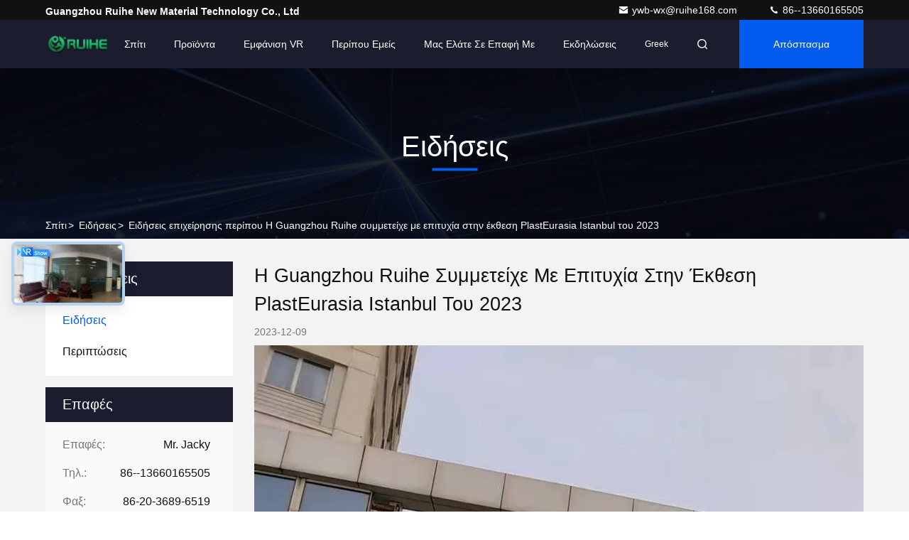

--- FILE ---
content_type: text/xml
request_url: https://radar.snitcher.com/tracker/event
body_size: 334
content:
<?xml version="1.0"?><SendMessageResponse xmlns="http://queue.amazonaws.com/doc/2012-11-05/"><SendMessageResult><MessageId>e09684d8-1474-467c-be7d-165384b33425</MessageId><MD5OfMessageBody>2288637e737d40d792a61629b7f7b441</MD5OfMessageBody><MD5OfMessageAttributes>2e6933b267d2cfffcdaa81d07fdc76aa</MD5OfMessageAttributes></SendMessageResult><ResponseMetadata><RequestId>0d3ac471-819d-527b-8a13-a595551637e2</RequestId></ResponseMetadata></SendMessageResponse>